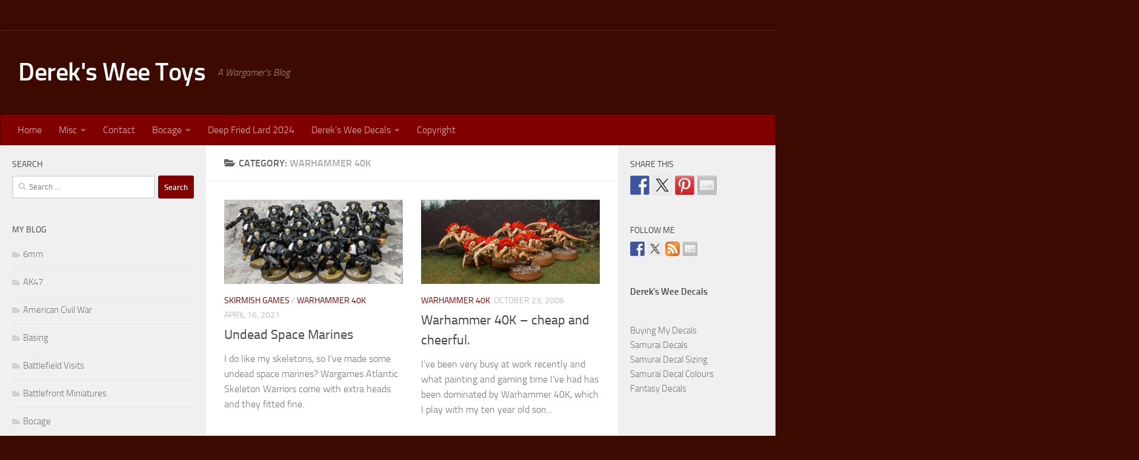

--- FILE ---
content_type: text/html; charset=UTF-8
request_url: https://dereksweetoys.com/category/warhammer-40k/
body_size: 87571
content:
<!DOCTYPE html>
<html class="no-js" lang="en-US">
<head>
  <meta charset="UTF-8">
  <meta name="viewport" content="width=device-width, initial-scale=1.0">
  <link rel="profile" href="https://gmpg.org/xfn/11" />
  <link rel="pingback" href="https://dereksweetoys.com/xmlrpc.php">

  <title>Warhammer 40K &#8211; Derek&#039;s Wee Toys</title>
<meta name='robots' content='max-image-preview:large' />
<script>document.documentElement.className = document.documentElement.className.replace("no-js","js");</script>
<link rel='dns-prefetch' href='//ws.sharethis.com' />
<link rel="alternate" type="application/rss+xml" title="Derek&#039;s Wee Toys &raquo; Feed" href="https://dereksweetoys.com/feed/" />
<link rel="alternate" type="application/rss+xml" title="Derek&#039;s Wee Toys &raquo; Comments Feed" href="https://dereksweetoys.com/comments/feed/" />
<link rel="alternate" type="application/rss+xml" title="Derek&#039;s Wee Toys &raquo; Warhammer 40K Category Feed" href="https://dereksweetoys.com/category/warhammer-40k/feed/" />
		<!-- This site uses the Google Analytics by ExactMetrics plugin v8.11.1 - Using Analytics tracking - https://www.exactmetrics.com/ -->
							<script src="//www.googletagmanager.com/gtag/js?id=G-7ZJ6DR6HXP"  data-cfasync="false" data-wpfc-render="false" async></script>
			<script data-cfasync="false" data-wpfc-render="false">
				var em_version = '8.11.1';
				var em_track_user = true;
				var em_no_track_reason = '';
								var ExactMetricsDefaultLocations = {"page_location":"https:\/\/dereksweetoys.com\/category\/warhammer-40k\/"};
								if ( typeof ExactMetricsPrivacyGuardFilter === 'function' ) {
					var ExactMetricsLocations = (typeof ExactMetricsExcludeQuery === 'object') ? ExactMetricsPrivacyGuardFilter( ExactMetricsExcludeQuery ) : ExactMetricsPrivacyGuardFilter( ExactMetricsDefaultLocations );
				} else {
					var ExactMetricsLocations = (typeof ExactMetricsExcludeQuery === 'object') ? ExactMetricsExcludeQuery : ExactMetricsDefaultLocations;
				}

								var disableStrs = [
										'ga-disable-G-7ZJ6DR6HXP',
									];

				/* Function to detect opted out users */
				function __gtagTrackerIsOptedOut() {
					for (var index = 0; index < disableStrs.length; index++) {
						if (document.cookie.indexOf(disableStrs[index] + '=true') > -1) {
							return true;
						}
					}

					return false;
				}

				/* Disable tracking if the opt-out cookie exists. */
				if (__gtagTrackerIsOptedOut()) {
					for (var index = 0; index < disableStrs.length; index++) {
						window[disableStrs[index]] = true;
					}
				}

				/* Opt-out function */
				function __gtagTrackerOptout() {
					for (var index = 0; index < disableStrs.length; index++) {
						document.cookie = disableStrs[index] + '=true; expires=Thu, 31 Dec 2099 23:59:59 UTC; path=/';
						window[disableStrs[index]] = true;
					}
				}

				if ('undefined' === typeof gaOptout) {
					function gaOptout() {
						__gtagTrackerOptout();
					}
				}
								window.dataLayer = window.dataLayer || [];

				window.ExactMetricsDualTracker = {
					helpers: {},
					trackers: {},
				};
				if (em_track_user) {
					function __gtagDataLayer() {
						dataLayer.push(arguments);
					}

					function __gtagTracker(type, name, parameters) {
						if (!parameters) {
							parameters = {};
						}

						if (parameters.send_to) {
							__gtagDataLayer.apply(null, arguments);
							return;
						}

						if (type === 'event') {
														parameters.send_to = exactmetrics_frontend.v4_id;
							var hookName = name;
							if (typeof parameters['event_category'] !== 'undefined') {
								hookName = parameters['event_category'] + ':' + name;
							}

							if (typeof ExactMetricsDualTracker.trackers[hookName] !== 'undefined') {
								ExactMetricsDualTracker.trackers[hookName](parameters);
							} else {
								__gtagDataLayer('event', name, parameters);
							}
							
						} else {
							__gtagDataLayer.apply(null, arguments);
						}
					}

					__gtagTracker('js', new Date());
					__gtagTracker('set', {
						'developer_id.dNDMyYj': true,
											});
					if ( ExactMetricsLocations.page_location ) {
						__gtagTracker('set', ExactMetricsLocations);
					}
										__gtagTracker('config', 'G-7ZJ6DR6HXP', {"forceSSL":"true"} );
										window.gtag = __gtagTracker;										(function () {
						/* https://developers.google.com/analytics/devguides/collection/analyticsjs/ */
						/* ga and __gaTracker compatibility shim. */
						var noopfn = function () {
							return null;
						};
						var newtracker = function () {
							return new Tracker();
						};
						var Tracker = function () {
							return null;
						};
						var p = Tracker.prototype;
						p.get = noopfn;
						p.set = noopfn;
						p.send = function () {
							var args = Array.prototype.slice.call(arguments);
							args.unshift('send');
							__gaTracker.apply(null, args);
						};
						var __gaTracker = function () {
							var len = arguments.length;
							if (len === 0) {
								return;
							}
							var f = arguments[len - 1];
							if (typeof f !== 'object' || f === null || typeof f.hitCallback !== 'function') {
								if ('send' === arguments[0]) {
									var hitConverted, hitObject = false, action;
									if ('event' === arguments[1]) {
										if ('undefined' !== typeof arguments[3]) {
											hitObject = {
												'eventAction': arguments[3],
												'eventCategory': arguments[2],
												'eventLabel': arguments[4],
												'value': arguments[5] ? arguments[5] : 1,
											}
										}
									}
									if ('pageview' === arguments[1]) {
										if ('undefined' !== typeof arguments[2]) {
											hitObject = {
												'eventAction': 'page_view',
												'page_path': arguments[2],
											}
										}
									}
									if (typeof arguments[2] === 'object') {
										hitObject = arguments[2];
									}
									if (typeof arguments[5] === 'object') {
										Object.assign(hitObject, arguments[5]);
									}
									if ('undefined' !== typeof arguments[1].hitType) {
										hitObject = arguments[1];
										if ('pageview' === hitObject.hitType) {
											hitObject.eventAction = 'page_view';
										}
									}
									if (hitObject) {
										action = 'timing' === arguments[1].hitType ? 'timing_complete' : hitObject.eventAction;
										hitConverted = mapArgs(hitObject);
										__gtagTracker('event', action, hitConverted);
									}
								}
								return;
							}

							function mapArgs(args) {
								var arg, hit = {};
								var gaMap = {
									'eventCategory': 'event_category',
									'eventAction': 'event_action',
									'eventLabel': 'event_label',
									'eventValue': 'event_value',
									'nonInteraction': 'non_interaction',
									'timingCategory': 'event_category',
									'timingVar': 'name',
									'timingValue': 'value',
									'timingLabel': 'event_label',
									'page': 'page_path',
									'location': 'page_location',
									'title': 'page_title',
									'referrer' : 'page_referrer',
								};
								for (arg in args) {
																		if (!(!args.hasOwnProperty(arg) || !gaMap.hasOwnProperty(arg))) {
										hit[gaMap[arg]] = args[arg];
									} else {
										hit[arg] = args[arg];
									}
								}
								return hit;
							}

							try {
								f.hitCallback();
							} catch (ex) {
							}
						};
						__gaTracker.create = newtracker;
						__gaTracker.getByName = newtracker;
						__gaTracker.getAll = function () {
							return [];
						};
						__gaTracker.remove = noopfn;
						__gaTracker.loaded = true;
						window['__gaTracker'] = __gaTracker;
					})();
									} else {
										console.log("");
					(function () {
						function __gtagTracker() {
							return null;
						}

						window['__gtagTracker'] = __gtagTracker;
						window['gtag'] = __gtagTracker;
					})();
									}
			</script>
							<!-- / Google Analytics by ExactMetrics -->
		<style id='wp-img-auto-sizes-contain-inline-css'>
img:is([sizes=auto i],[sizes^="auto," i]){contain-intrinsic-size:3000px 1500px}
/*# sourceURL=wp-img-auto-sizes-contain-inline-css */
</style>
<style id='wp-emoji-styles-inline-css'>

	img.wp-smiley, img.emoji {
		display: inline !important;
		border: none !important;
		box-shadow: none !important;
		height: 1em !important;
		width: 1em !important;
		margin: 0 0.07em !important;
		vertical-align: -0.1em !important;
		background: none !important;
		padding: 0 !important;
	}
/*# sourceURL=wp-emoji-styles-inline-css */
</style>
<style id='wp-block-library-inline-css'>
:root{--wp-block-synced-color:#7a00df;--wp-block-synced-color--rgb:122,0,223;--wp-bound-block-color:var(--wp-block-synced-color);--wp-editor-canvas-background:#ddd;--wp-admin-theme-color:#007cba;--wp-admin-theme-color--rgb:0,124,186;--wp-admin-theme-color-darker-10:#006ba1;--wp-admin-theme-color-darker-10--rgb:0,107,160.5;--wp-admin-theme-color-darker-20:#005a87;--wp-admin-theme-color-darker-20--rgb:0,90,135;--wp-admin-border-width-focus:2px}@media (min-resolution:192dpi){:root{--wp-admin-border-width-focus:1.5px}}.wp-element-button{cursor:pointer}:root .has-very-light-gray-background-color{background-color:#eee}:root .has-very-dark-gray-background-color{background-color:#313131}:root .has-very-light-gray-color{color:#eee}:root .has-very-dark-gray-color{color:#313131}:root .has-vivid-green-cyan-to-vivid-cyan-blue-gradient-background{background:linear-gradient(135deg,#00d084,#0693e3)}:root .has-purple-crush-gradient-background{background:linear-gradient(135deg,#34e2e4,#4721fb 50%,#ab1dfe)}:root .has-hazy-dawn-gradient-background{background:linear-gradient(135deg,#faaca8,#dad0ec)}:root .has-subdued-olive-gradient-background{background:linear-gradient(135deg,#fafae1,#67a671)}:root .has-atomic-cream-gradient-background{background:linear-gradient(135deg,#fdd79a,#004a59)}:root .has-nightshade-gradient-background{background:linear-gradient(135deg,#330968,#31cdcf)}:root .has-midnight-gradient-background{background:linear-gradient(135deg,#020381,#2874fc)}:root{--wp--preset--font-size--normal:16px;--wp--preset--font-size--huge:42px}.has-regular-font-size{font-size:1em}.has-larger-font-size{font-size:2.625em}.has-normal-font-size{font-size:var(--wp--preset--font-size--normal)}.has-huge-font-size{font-size:var(--wp--preset--font-size--huge)}.has-text-align-center{text-align:center}.has-text-align-left{text-align:left}.has-text-align-right{text-align:right}.has-fit-text{white-space:nowrap!important}#end-resizable-editor-section{display:none}.aligncenter{clear:both}.items-justified-left{justify-content:flex-start}.items-justified-center{justify-content:center}.items-justified-right{justify-content:flex-end}.items-justified-space-between{justify-content:space-between}.screen-reader-text{border:0;clip-path:inset(50%);height:1px;margin:-1px;overflow:hidden;padding:0;position:absolute;width:1px;word-wrap:normal!important}.screen-reader-text:focus{background-color:#ddd;clip-path:none;color:#444;display:block;font-size:1em;height:auto;left:5px;line-height:normal;padding:15px 23px 14px;text-decoration:none;top:5px;width:auto;z-index:100000}html :where(.has-border-color){border-style:solid}html :where([style*=border-top-color]){border-top-style:solid}html :where([style*=border-right-color]){border-right-style:solid}html :where([style*=border-bottom-color]){border-bottom-style:solid}html :where([style*=border-left-color]){border-left-style:solid}html :where([style*=border-width]){border-style:solid}html :where([style*=border-top-width]){border-top-style:solid}html :where([style*=border-right-width]){border-right-style:solid}html :where([style*=border-bottom-width]){border-bottom-style:solid}html :where([style*=border-left-width]){border-left-style:solid}html :where(img[class*=wp-image-]){height:auto;max-width:100%}:where(figure){margin:0 0 1em}html :where(.is-position-sticky){--wp-admin--admin-bar--position-offset:var(--wp-admin--admin-bar--height,0px)}@media screen and (max-width:600px){html :where(.is-position-sticky){--wp-admin--admin-bar--position-offset:0px}}

/*# sourceURL=wp-block-library-inline-css */
</style><style id='wp-block-heading-inline-css'>
h1:where(.wp-block-heading).has-background,h2:where(.wp-block-heading).has-background,h3:where(.wp-block-heading).has-background,h4:where(.wp-block-heading).has-background,h5:where(.wp-block-heading).has-background,h6:where(.wp-block-heading).has-background{padding:1.25em 2.375em}h1.has-text-align-left[style*=writing-mode]:where([style*=vertical-lr]),h1.has-text-align-right[style*=writing-mode]:where([style*=vertical-rl]),h2.has-text-align-left[style*=writing-mode]:where([style*=vertical-lr]),h2.has-text-align-right[style*=writing-mode]:where([style*=vertical-rl]),h3.has-text-align-left[style*=writing-mode]:where([style*=vertical-lr]),h3.has-text-align-right[style*=writing-mode]:where([style*=vertical-rl]),h4.has-text-align-left[style*=writing-mode]:where([style*=vertical-lr]),h4.has-text-align-right[style*=writing-mode]:where([style*=vertical-rl]),h5.has-text-align-left[style*=writing-mode]:where([style*=vertical-lr]),h5.has-text-align-right[style*=writing-mode]:where([style*=vertical-rl]),h6.has-text-align-left[style*=writing-mode]:where([style*=vertical-lr]),h6.has-text-align-right[style*=writing-mode]:where([style*=vertical-rl]){rotate:180deg}
/*# sourceURL=https://dereksweetoys.com/wp-includes/blocks/heading/style.min.css */
</style>
<style id='wp-block-list-inline-css'>
ol,ul{box-sizing:border-box}:root :where(.wp-block-list.has-background){padding:1.25em 2.375em}
/*# sourceURL=https://dereksweetoys.com/wp-includes/blocks/list/style.min.css */
</style>
<style id='wp-block-paragraph-inline-css'>
.is-small-text{font-size:.875em}.is-regular-text{font-size:1em}.is-large-text{font-size:2.25em}.is-larger-text{font-size:3em}.has-drop-cap:not(:focus):first-letter{float:left;font-size:8.4em;font-style:normal;font-weight:100;line-height:.68;margin:.05em .1em 0 0;text-transform:uppercase}body.rtl .has-drop-cap:not(:focus):first-letter{float:none;margin-left:.1em}p.has-drop-cap.has-background{overflow:hidden}:root :where(p.has-background){padding:1.25em 2.375em}:where(p.has-text-color:not(.has-link-color)) a{color:inherit}p.has-text-align-left[style*="writing-mode:vertical-lr"],p.has-text-align-right[style*="writing-mode:vertical-rl"]{rotate:180deg}
/*# sourceURL=https://dereksweetoys.com/wp-includes/blocks/paragraph/style.min.css */
</style>
<style id='global-styles-inline-css'>
:root{--wp--preset--aspect-ratio--square: 1;--wp--preset--aspect-ratio--4-3: 4/3;--wp--preset--aspect-ratio--3-4: 3/4;--wp--preset--aspect-ratio--3-2: 3/2;--wp--preset--aspect-ratio--2-3: 2/3;--wp--preset--aspect-ratio--16-9: 16/9;--wp--preset--aspect-ratio--9-16: 9/16;--wp--preset--color--black: #000000;--wp--preset--color--cyan-bluish-gray: #abb8c3;--wp--preset--color--white: #ffffff;--wp--preset--color--pale-pink: #f78da7;--wp--preset--color--vivid-red: #cf2e2e;--wp--preset--color--luminous-vivid-orange: #ff6900;--wp--preset--color--luminous-vivid-amber: #fcb900;--wp--preset--color--light-green-cyan: #7bdcb5;--wp--preset--color--vivid-green-cyan: #00d084;--wp--preset--color--pale-cyan-blue: #8ed1fc;--wp--preset--color--vivid-cyan-blue: #0693e3;--wp--preset--color--vivid-purple: #9b51e0;--wp--preset--gradient--vivid-cyan-blue-to-vivid-purple: linear-gradient(135deg,rgb(6,147,227) 0%,rgb(155,81,224) 100%);--wp--preset--gradient--light-green-cyan-to-vivid-green-cyan: linear-gradient(135deg,rgb(122,220,180) 0%,rgb(0,208,130) 100%);--wp--preset--gradient--luminous-vivid-amber-to-luminous-vivid-orange: linear-gradient(135deg,rgb(252,185,0) 0%,rgb(255,105,0) 100%);--wp--preset--gradient--luminous-vivid-orange-to-vivid-red: linear-gradient(135deg,rgb(255,105,0) 0%,rgb(207,46,46) 100%);--wp--preset--gradient--very-light-gray-to-cyan-bluish-gray: linear-gradient(135deg,rgb(238,238,238) 0%,rgb(169,184,195) 100%);--wp--preset--gradient--cool-to-warm-spectrum: linear-gradient(135deg,rgb(74,234,220) 0%,rgb(151,120,209) 20%,rgb(207,42,186) 40%,rgb(238,44,130) 60%,rgb(251,105,98) 80%,rgb(254,248,76) 100%);--wp--preset--gradient--blush-light-purple: linear-gradient(135deg,rgb(255,206,236) 0%,rgb(152,150,240) 100%);--wp--preset--gradient--blush-bordeaux: linear-gradient(135deg,rgb(254,205,165) 0%,rgb(254,45,45) 50%,rgb(107,0,62) 100%);--wp--preset--gradient--luminous-dusk: linear-gradient(135deg,rgb(255,203,112) 0%,rgb(199,81,192) 50%,rgb(65,88,208) 100%);--wp--preset--gradient--pale-ocean: linear-gradient(135deg,rgb(255,245,203) 0%,rgb(182,227,212) 50%,rgb(51,167,181) 100%);--wp--preset--gradient--electric-grass: linear-gradient(135deg,rgb(202,248,128) 0%,rgb(113,206,126) 100%);--wp--preset--gradient--midnight: linear-gradient(135deg,rgb(2,3,129) 0%,rgb(40,116,252) 100%);--wp--preset--font-size--small: 13px;--wp--preset--font-size--medium: 20px;--wp--preset--font-size--large: 36px;--wp--preset--font-size--x-large: 42px;--wp--preset--spacing--20: 0.44rem;--wp--preset--spacing--30: 0.67rem;--wp--preset--spacing--40: 1rem;--wp--preset--spacing--50: 1.5rem;--wp--preset--spacing--60: 2.25rem;--wp--preset--spacing--70: 3.38rem;--wp--preset--spacing--80: 5.06rem;--wp--preset--shadow--natural: 6px 6px 9px rgba(0, 0, 0, 0.2);--wp--preset--shadow--deep: 12px 12px 50px rgba(0, 0, 0, 0.4);--wp--preset--shadow--sharp: 6px 6px 0px rgba(0, 0, 0, 0.2);--wp--preset--shadow--outlined: 6px 6px 0px -3px rgb(255, 255, 255), 6px 6px rgb(0, 0, 0);--wp--preset--shadow--crisp: 6px 6px 0px rgb(0, 0, 0);}:where(.is-layout-flex){gap: 0.5em;}:where(.is-layout-grid){gap: 0.5em;}body .is-layout-flex{display: flex;}.is-layout-flex{flex-wrap: wrap;align-items: center;}.is-layout-flex > :is(*, div){margin: 0;}body .is-layout-grid{display: grid;}.is-layout-grid > :is(*, div){margin: 0;}:where(.wp-block-columns.is-layout-flex){gap: 2em;}:where(.wp-block-columns.is-layout-grid){gap: 2em;}:where(.wp-block-post-template.is-layout-flex){gap: 1.25em;}:where(.wp-block-post-template.is-layout-grid){gap: 1.25em;}.has-black-color{color: var(--wp--preset--color--black) !important;}.has-cyan-bluish-gray-color{color: var(--wp--preset--color--cyan-bluish-gray) !important;}.has-white-color{color: var(--wp--preset--color--white) !important;}.has-pale-pink-color{color: var(--wp--preset--color--pale-pink) !important;}.has-vivid-red-color{color: var(--wp--preset--color--vivid-red) !important;}.has-luminous-vivid-orange-color{color: var(--wp--preset--color--luminous-vivid-orange) !important;}.has-luminous-vivid-amber-color{color: var(--wp--preset--color--luminous-vivid-amber) !important;}.has-light-green-cyan-color{color: var(--wp--preset--color--light-green-cyan) !important;}.has-vivid-green-cyan-color{color: var(--wp--preset--color--vivid-green-cyan) !important;}.has-pale-cyan-blue-color{color: var(--wp--preset--color--pale-cyan-blue) !important;}.has-vivid-cyan-blue-color{color: var(--wp--preset--color--vivid-cyan-blue) !important;}.has-vivid-purple-color{color: var(--wp--preset--color--vivid-purple) !important;}.has-black-background-color{background-color: var(--wp--preset--color--black) !important;}.has-cyan-bluish-gray-background-color{background-color: var(--wp--preset--color--cyan-bluish-gray) !important;}.has-white-background-color{background-color: var(--wp--preset--color--white) !important;}.has-pale-pink-background-color{background-color: var(--wp--preset--color--pale-pink) !important;}.has-vivid-red-background-color{background-color: var(--wp--preset--color--vivid-red) !important;}.has-luminous-vivid-orange-background-color{background-color: var(--wp--preset--color--luminous-vivid-orange) !important;}.has-luminous-vivid-amber-background-color{background-color: var(--wp--preset--color--luminous-vivid-amber) !important;}.has-light-green-cyan-background-color{background-color: var(--wp--preset--color--light-green-cyan) !important;}.has-vivid-green-cyan-background-color{background-color: var(--wp--preset--color--vivid-green-cyan) !important;}.has-pale-cyan-blue-background-color{background-color: var(--wp--preset--color--pale-cyan-blue) !important;}.has-vivid-cyan-blue-background-color{background-color: var(--wp--preset--color--vivid-cyan-blue) !important;}.has-vivid-purple-background-color{background-color: var(--wp--preset--color--vivid-purple) !important;}.has-black-border-color{border-color: var(--wp--preset--color--black) !important;}.has-cyan-bluish-gray-border-color{border-color: var(--wp--preset--color--cyan-bluish-gray) !important;}.has-white-border-color{border-color: var(--wp--preset--color--white) !important;}.has-pale-pink-border-color{border-color: var(--wp--preset--color--pale-pink) !important;}.has-vivid-red-border-color{border-color: var(--wp--preset--color--vivid-red) !important;}.has-luminous-vivid-orange-border-color{border-color: var(--wp--preset--color--luminous-vivid-orange) !important;}.has-luminous-vivid-amber-border-color{border-color: var(--wp--preset--color--luminous-vivid-amber) !important;}.has-light-green-cyan-border-color{border-color: var(--wp--preset--color--light-green-cyan) !important;}.has-vivid-green-cyan-border-color{border-color: var(--wp--preset--color--vivid-green-cyan) !important;}.has-pale-cyan-blue-border-color{border-color: var(--wp--preset--color--pale-cyan-blue) !important;}.has-vivid-cyan-blue-border-color{border-color: var(--wp--preset--color--vivid-cyan-blue) !important;}.has-vivid-purple-border-color{border-color: var(--wp--preset--color--vivid-purple) !important;}.has-vivid-cyan-blue-to-vivid-purple-gradient-background{background: var(--wp--preset--gradient--vivid-cyan-blue-to-vivid-purple) !important;}.has-light-green-cyan-to-vivid-green-cyan-gradient-background{background: var(--wp--preset--gradient--light-green-cyan-to-vivid-green-cyan) !important;}.has-luminous-vivid-amber-to-luminous-vivid-orange-gradient-background{background: var(--wp--preset--gradient--luminous-vivid-amber-to-luminous-vivid-orange) !important;}.has-luminous-vivid-orange-to-vivid-red-gradient-background{background: var(--wp--preset--gradient--luminous-vivid-orange-to-vivid-red) !important;}.has-very-light-gray-to-cyan-bluish-gray-gradient-background{background: var(--wp--preset--gradient--very-light-gray-to-cyan-bluish-gray) !important;}.has-cool-to-warm-spectrum-gradient-background{background: var(--wp--preset--gradient--cool-to-warm-spectrum) !important;}.has-blush-light-purple-gradient-background{background: var(--wp--preset--gradient--blush-light-purple) !important;}.has-blush-bordeaux-gradient-background{background: var(--wp--preset--gradient--blush-bordeaux) !important;}.has-luminous-dusk-gradient-background{background: var(--wp--preset--gradient--luminous-dusk) !important;}.has-pale-ocean-gradient-background{background: var(--wp--preset--gradient--pale-ocean) !important;}.has-electric-grass-gradient-background{background: var(--wp--preset--gradient--electric-grass) !important;}.has-midnight-gradient-background{background: var(--wp--preset--gradient--midnight) !important;}.has-small-font-size{font-size: var(--wp--preset--font-size--small) !important;}.has-medium-font-size{font-size: var(--wp--preset--font-size--medium) !important;}.has-large-font-size{font-size: var(--wp--preset--font-size--large) !important;}.has-x-large-font-size{font-size: var(--wp--preset--font-size--x-large) !important;}
/*# sourceURL=global-styles-inline-css */
</style>

<style id='classic-theme-styles-inline-css'>
/*! This file is auto-generated */
.wp-block-button__link{color:#fff;background-color:#32373c;border-radius:9999px;box-shadow:none;text-decoration:none;padding:calc(.667em + 2px) calc(1.333em + 2px);font-size:1.125em}.wp-block-file__button{background:#32373c;color:#fff;text-decoration:none}
/*# sourceURL=/wp-includes/css/classic-themes.min.css */
</style>
<link rel='stylesheet' id='hueman-main-style-css' href='https://dereksweetoys.com/wp-content/themes/hueman/assets/front/css/main.min.css?ver=3.7.27' media='all' />
<style id='hueman-main-style-inline-css'>
body { font-size:1.00rem; }@media only screen and (min-width: 720px) {
        .nav > li { font-size:1.00rem; }
      }.sidebar .widget { padding-left: 20px; padding-right: 20px; padding-top: 20px; }::selection { background-color: #800000; }
::-moz-selection { background-color: #800000; }a,a>span.hu-external::after,.themeform label .required,#flexslider-featured .flex-direction-nav .flex-next:hover,#flexslider-featured .flex-direction-nav .flex-prev:hover,.post-hover:hover .post-title a,.post-title a:hover,.sidebar.s1 .post-nav li a:hover i,.content .post-nav li a:hover i,.post-related a:hover,.sidebar.s1 .widget_rss ul li a,#footer .widget_rss ul li a,.sidebar.s1 .widget_calendar a,#footer .widget_calendar a,.sidebar.s1 .alx-tab .tab-item-category a,.sidebar.s1 .alx-posts .post-item-category a,.sidebar.s1 .alx-tab li:hover .tab-item-title a,.sidebar.s1 .alx-tab li:hover .tab-item-comment a,.sidebar.s1 .alx-posts li:hover .post-item-title a,#footer .alx-tab .tab-item-category a,#footer .alx-posts .post-item-category a,#footer .alx-tab li:hover .tab-item-title a,#footer .alx-tab li:hover .tab-item-comment a,#footer .alx-posts li:hover .post-item-title a,.comment-tabs li.active a,.comment-awaiting-moderation,.child-menu a:hover,.child-menu .current_page_item > a,.wp-pagenavi a{ color: #800000; }input[type="submit"],.themeform button[type="submit"],.sidebar.s1 .sidebar-top,.sidebar.s1 .sidebar-toggle,#flexslider-featured .flex-control-nav li a.flex-active,.post-tags a:hover,.sidebar.s1 .widget_calendar caption,#footer .widget_calendar caption,.author-bio .bio-avatar:after,.commentlist li.bypostauthor > .comment-body:after,.commentlist li.comment-author-admin > .comment-body:after{ background-color: #800000; }.post-format .format-container { border-color: #800000; }.sidebar.s1 .alx-tabs-nav li.active a,#footer .alx-tabs-nav li.active a,.comment-tabs li.active a,.wp-pagenavi a:hover,.wp-pagenavi a:active,.wp-pagenavi span.current{ border-bottom-color: #800000!important; }.sidebar.s2 .post-nav li a:hover i,
.sidebar.s2 .widget_rss ul li a,
.sidebar.s2 .widget_calendar a,
.sidebar.s2 .alx-tab .tab-item-category a,
.sidebar.s2 .alx-posts .post-item-category a,
.sidebar.s2 .alx-tab li:hover .tab-item-title a,
.sidebar.s2 .alx-tab li:hover .tab-item-comment a,
.sidebar.s2 .alx-posts li:hover .post-item-title a { color: #800000; }
.sidebar.s2 .sidebar-top,.sidebar.s2 .sidebar-toggle,.post-comments,.jp-play-bar,.jp-volume-bar-value,.sidebar.s2 .widget_calendar caption{ background-color: #800000; }.sidebar.s2 .alx-tabs-nav li.active a { border-bottom-color: #800000; }
.post-comments::before { border-right-color: #800000; }
      .search-expand,
              #nav-topbar.nav-container { background-color: #3d0a00}@media only screen and (min-width: 720px) {
                #nav-topbar .nav ul { background-color: #3d0a00; }
              }.is-scrolled #header .nav-container.desktop-sticky,
              .is-scrolled #header .search-expand { background-color: #3d0a00; background-color: rgba(61,10,0,0.90) }.is-scrolled .topbar-transparent #nav-topbar.desktop-sticky .nav ul { background-color: #3d0a00; background-color: rgba(61,10,0,0.95) }#header { background-color: #3d0a00; }
@media only screen and (min-width: 720px) {
  #nav-header .nav ul { background-color: #3d0a00; }
}
        #header #nav-mobile { background-color: #33363b; }.is-scrolled #header #nav-mobile { background-color: #33363b; background-color: rgba(51,54,59,0.90) }#nav-header.nav-container, #main-header-search .search-expand { background-color: #800000; }
@media only screen and (min-width: 720px) {
  #nav-header .nav ul { background-color: #800000; }
}
        .site-title a img { max-height: 40px; }body { background-color: #3d0a00; }
/*# sourceURL=hueman-main-style-inline-css */
</style>
<link rel='stylesheet' id='hueman-font-awesome-css' href='https://dereksweetoys.com/wp-content/themes/hueman/assets/front/css/font-awesome.min.css?ver=3.7.27' media='all' />
<script src="https://dereksweetoys.com/wp-content/plugins/google-analytics-dashboard-for-wp/assets/js/frontend-gtag.min.js?ver=8.11.1" id="exactmetrics-frontend-script-js" async data-wp-strategy="async"></script>
<script data-cfasync="false" data-wpfc-render="false" id='exactmetrics-frontend-script-js-extra'>var exactmetrics_frontend = {"js_events_tracking":"true","download_extensions":"zip,mp3,mpeg,pdf,docx,pptx,xlsx,rar","inbound_paths":"[{\"path\":\"\\\/go\\\/\",\"label\":\"affiliate\"},{\"path\":\"\\\/recommend\\\/\",\"label\":\"affiliate\"}]","home_url":"https:\/\/dereksweetoys.com","hash_tracking":"false","v4_id":"G-7ZJ6DR6HXP"};</script>
<script src="https://dereksweetoys.com/wp-includes/js/jquery/jquery.min.js?ver=3.7.1" id="jquery-core-js"></script>
<script src="https://dereksweetoys.com/wp-includes/js/jquery/jquery-migrate.min.js?ver=3.4.1" id="jquery-migrate-js"></script>
<script id='st_insights_js' src="https://ws.sharethis.com/button/st_insights.js?publisher=eba0f3ba-f9ab-408c-bc68-c28af5afe749&amp;product=feather&amp;ver=1762879492" id="feather-sharethis-js"></script>
<link rel="https://api.w.org/" href="https://dereksweetoys.com/wp-json/" /><link rel="alternate" title="JSON" type="application/json" href="https://dereksweetoys.com/wp-json/wp/v2/categories/69" /><link rel="EditURI" type="application/rsd+xml" title="RSD" href="https://dereksweetoys.com/xmlrpc.php?rsd" />

		<!-- Start of StatCounter Code -->
		<script>
			<!--
			var sc_project=5605921;
			var sc_security="2285158f";
					</script>
        <script type="text/javascript" src="https://www.statcounter.com/counter/counter.js" async></script>
		<noscript><div class="statcounter"><a title="web analytics" href="https://statcounter.com/"><img class="statcounter" src="https://c.statcounter.com/5605921/0/2285158f/0/" alt="web analytics" /></a></div></noscript>
		<!-- End of StatCounter Code -->
		    <link rel="preload" as="font" type="font/woff2" href="https://dereksweetoys.com/wp-content/themes/hueman/assets/front/webfonts/fa-brands-400.woff2?v=5.15.2" crossorigin="anonymous"/>
    <link rel="preload" as="font" type="font/woff2" href="https://dereksweetoys.com/wp-content/themes/hueman/assets/front/webfonts/fa-regular-400.woff2?v=5.15.2" crossorigin="anonymous"/>
    <link rel="preload" as="font" type="font/woff2" href="https://dereksweetoys.com/wp-content/themes/hueman/assets/front/webfonts/fa-solid-900.woff2?v=5.15.2" crossorigin="anonymous"/>
  <link rel="preload" as="font" type="font/woff" href="https://dereksweetoys.com/wp-content/themes/hueman/assets/front/fonts/titillium-light-webfont.woff" crossorigin="anonymous"/>
<link rel="preload" as="font" type="font/woff" href="https://dereksweetoys.com/wp-content/themes/hueman/assets/front/fonts/titillium-lightitalic-webfont.woff" crossorigin="anonymous"/>
<link rel="preload" as="font" type="font/woff" href="https://dereksweetoys.com/wp-content/themes/hueman/assets/front/fonts/titillium-regular-webfont.woff" crossorigin="anonymous"/>
<link rel="preload" as="font" type="font/woff" href="https://dereksweetoys.com/wp-content/themes/hueman/assets/front/fonts/titillium-regularitalic-webfont.woff" crossorigin="anonymous"/>
<link rel="preload" as="font" type="font/woff" href="https://dereksweetoys.com/wp-content/themes/hueman/assets/front/fonts/titillium-semibold-webfont.woff" crossorigin="anonymous"/>
<style>
  /*  base : fonts
/* ------------------------------------ */
body { font-family: "Titillium", Arial, sans-serif; }
@font-face {
  font-family: 'Titillium';
  src: url('https://dereksweetoys.com/wp-content/themes/hueman/assets/front/fonts/titillium-light-webfont.eot');
  src: url('https://dereksweetoys.com/wp-content/themes/hueman/assets/front/fonts/titillium-light-webfont.svg#titillium-light-webfont') format('svg'),
     url('https://dereksweetoys.com/wp-content/themes/hueman/assets/front/fonts/titillium-light-webfont.eot?#iefix') format('embedded-opentype'),
     url('https://dereksweetoys.com/wp-content/themes/hueman/assets/front/fonts/titillium-light-webfont.woff') format('woff'),
     url('https://dereksweetoys.com/wp-content/themes/hueman/assets/front/fonts/titillium-light-webfont.ttf') format('truetype');
  font-weight: 300;
  font-style: normal;
}
@font-face {
  font-family: 'Titillium';
  src: url('https://dereksweetoys.com/wp-content/themes/hueman/assets/front/fonts/titillium-lightitalic-webfont.eot');
  src: url('https://dereksweetoys.com/wp-content/themes/hueman/assets/front/fonts/titillium-lightitalic-webfont.svg#titillium-lightitalic-webfont') format('svg'),
     url('https://dereksweetoys.com/wp-content/themes/hueman/assets/front/fonts/titillium-lightitalic-webfont.eot?#iefix') format('embedded-opentype'),
     url('https://dereksweetoys.com/wp-content/themes/hueman/assets/front/fonts/titillium-lightitalic-webfont.woff') format('woff'),
     url('https://dereksweetoys.com/wp-content/themes/hueman/assets/front/fonts/titillium-lightitalic-webfont.ttf') format('truetype');
  font-weight: 300;
  font-style: italic;
}
@font-face {
  font-family: 'Titillium';
  src: url('https://dereksweetoys.com/wp-content/themes/hueman/assets/front/fonts/titillium-regular-webfont.eot');
  src: url('https://dereksweetoys.com/wp-content/themes/hueman/assets/front/fonts/titillium-regular-webfont.svg#titillium-regular-webfont') format('svg'),
     url('https://dereksweetoys.com/wp-content/themes/hueman/assets/front/fonts/titillium-regular-webfont.eot?#iefix') format('embedded-opentype'),
     url('https://dereksweetoys.com/wp-content/themes/hueman/assets/front/fonts/titillium-regular-webfont.woff') format('woff'),
     url('https://dereksweetoys.com/wp-content/themes/hueman/assets/front/fonts/titillium-regular-webfont.ttf') format('truetype');
  font-weight: 400;
  font-style: normal;
}
@font-face {
  font-family: 'Titillium';
  src: url('https://dereksweetoys.com/wp-content/themes/hueman/assets/front/fonts/titillium-regularitalic-webfont.eot');
  src: url('https://dereksweetoys.com/wp-content/themes/hueman/assets/front/fonts/titillium-regularitalic-webfont.svg#titillium-regular-webfont') format('svg'),
     url('https://dereksweetoys.com/wp-content/themes/hueman/assets/front/fonts/titillium-regularitalic-webfont.eot?#iefix') format('embedded-opentype'),
     url('https://dereksweetoys.com/wp-content/themes/hueman/assets/front/fonts/titillium-regularitalic-webfont.woff') format('woff'),
     url('https://dereksweetoys.com/wp-content/themes/hueman/assets/front/fonts/titillium-regularitalic-webfont.ttf') format('truetype');
  font-weight: 400;
  font-style: italic;
}
@font-face {
    font-family: 'Titillium';
    src: url('https://dereksweetoys.com/wp-content/themes/hueman/assets/front/fonts/titillium-semibold-webfont.eot');
    src: url('https://dereksweetoys.com/wp-content/themes/hueman/assets/front/fonts/titillium-semibold-webfont.svg#titillium-semibold-webfont') format('svg'),
         url('https://dereksweetoys.com/wp-content/themes/hueman/assets/front/fonts/titillium-semibold-webfont.eot?#iefix') format('embedded-opentype'),
         url('https://dereksweetoys.com/wp-content/themes/hueman/assets/front/fonts/titillium-semibold-webfont.woff') format('woff'),
         url('https://dereksweetoys.com/wp-content/themes/hueman/assets/front/fonts/titillium-semibold-webfont.ttf') format('truetype');
  font-weight: 600;
  font-style: normal;
}
</style>
  <!--[if lt IE 9]>
<script src="https://dereksweetoys.com/wp-content/themes/hueman/assets/front/js/ie/html5shiv-printshiv.min.js"></script>
<script src="https://dereksweetoys.com/wp-content/themes/hueman/assets/front/js/ie/selectivizr.js"></script>
<![endif]-->

<style type="text/css"></style>
<style>
.synved-social-resolution-single {
display: inline-block;
}
.synved-social-resolution-normal {
display: inline-block;
}
.synved-social-resolution-hidef {
display: none;
}

@media only screen and (min--moz-device-pixel-ratio: 2),
only screen and (-o-min-device-pixel-ratio: 2/1),
only screen and (-webkit-min-device-pixel-ratio: 2),
only screen and (min-device-pixel-ratio: 2),
only screen and (min-resolution: 2dppx),
only screen and (min-resolution: 192dpi) {
	.synved-social-resolution-normal {
	display: none;
	}
	.synved-social-resolution-hidef {
	display: inline-block;
	}
}
</style></head>

<body class="archive category category-warhammer-40k category-69 wp-embed-responsive wp-theme-hueman col-3cm boxed topbar-enabled mobile-sidebar-hide header-desktop-sticky header-mobile-sticky hueman-3-7-27 chrome">
<div id="wrapper">
  <a class="screen-reader-text skip-link" href="#content">Skip to content</a>
  
  <header id="header" class="main-menu-mobile-on one-mobile-menu main_menu header-ads-desktop  topbar-transparent no-header-img">
        <nav class="nav-container group mobile-menu mobile-sticky " id="nav-mobile" data-menu-id="header-1">
  <div class="mobile-title-logo-in-header"><p class="site-title">                  <a class="custom-logo-link" href="https://dereksweetoys.com/" rel="home" title="Derek&#039;s Wee Toys | Home page">Derek&#039;s Wee Toys</a>                </p></div>
        
                    <!-- <div class="ham__navbar-toggler collapsed" aria-expanded="false">
          <div class="ham__navbar-span-wrapper">
            <span class="ham-toggler-menu__span"></span>
          </div>
        </div> -->
        <button class="ham__navbar-toggler-two collapsed" title="Menu" aria-expanded="false">
          <span class="ham__navbar-span-wrapper">
            <span class="line line-1"></span>
            <span class="line line-2"></span>
            <span class="line line-3"></span>
          </span>
        </button>
            
      <div class="nav-text"></div>
      <div class="nav-wrap container">
                  <ul class="nav container-inner group mobile-search">
                            <li>
                  <form role="search" method="get" class="search-form" action="https://dereksweetoys.com/">
				<label>
					<span class="screen-reader-text">Search for:</span>
					<input type="search" class="search-field" placeholder="Search &hellip;" value="" name="s" />
				</label>
				<input type="submit" class="search-submit" value="Search" />
			</form>                </li>
                      </ul>
                <ul id="menu-menu-1" class="nav container-inner group"><li id="menu-item-725" class="menu-item menu-item-type-custom menu-item-object-custom menu-item-home menu-item-725"><a href="http://dereksweetoys.com">Home</a></li>
<li id="menu-item-2543" class="menu-item menu-item-type-taxonomy menu-item-object-category menu-item-has-children menu-item-2543"><a href="https://dereksweetoys.com/category/misc/">Misc</a>
<ul class="sub-menu">
	<li id="menu-item-721" class="menu-item menu-item-type-post_type menu-item-object-page menu-item-721"><a href="https://dereksweetoys.com/charlie-dont-surf-the-soundtrack/">Charlie Don’t Surf</a></li>
	<li id="menu-item-1136" class="menu-item menu-item-type-post_type menu-item-object-page menu-item-1136"><a href="https://dereksweetoys.com/orders-of-battle/">Orders of Battle</a></li>
	<li id="menu-item-720" class="menu-item menu-item-type-post_type menu-item-object-page menu-item-720"><a href="https://dereksweetoys.com/battlefield-visits/">Battlefield Visits</a></li>
	<li id="menu-item-2634" class="menu-item menu-item-type-post_type menu-item-object-page menu-item-2634"><a href="https://dereksweetoys.com/artscow-cards-for-lardy-games/">Artscow Cards for Lardy Games</a></li>
	<li id="menu-item-4722" class="menu-item menu-item-type-custom menu-item-object-custom menu-item-4722"><a href="http://dereksweetoys.com/names-for-picts-scotti-and-the-northern-british/">Names for Dux Britanniarum &#8211; Picts, Scotti and Northern British</a></li>
</ul>
</li>
<li id="menu-item-5036" class="menu-item menu-item-type-custom menu-item-object-custom menu-item-5036"><a href="mailto:dereksweetoys@gmail.com">Contact</a></li>
<li id="menu-item-1665" class="menu-item menu-item-type-post_type menu-item-object-page menu-item-has-children menu-item-1665"><a href="https://dereksweetoys.com/bocage-2/">Bocage</a>
<ul class="sub-menu">
	<li id="menu-item-3396" class="menu-item menu-item-type-post_type menu-item-object-page menu-item-3396"><a href="https://dereksweetoys.com/bocage-2/">Bocage</a></li>
	<li id="menu-item-1667" class="menu-item menu-item-type-post_type menu-item-object-page menu-item-1667"><a href="https://dereksweetoys.com/1944-bocage-pictures/">The Bocage in 1944</a></li>
	<li id="menu-item-1668" class="menu-item menu-item-type-post_type menu-item-object-page menu-item-1668"><a href="https://dereksweetoys.com/the-bocage-today/">The Bocage Today</a></li>
	<li id="menu-item-1669" class="menu-item menu-item-type-post_type menu-item-object-page menu-item-1669"><a href="https://dereksweetoys.com/modelling-bocage/">Modelling Bocage</a></li>
	<li id="menu-item-1666" class="menu-item menu-item-type-post_type menu-item-object-page menu-item-1666"><a href="https://dereksweetoys.com/mocage/">Modelling the Bocage Badly – Mocage</a></li>
</ul>
</li>
<li id="menu-item-3669" class="menu-item menu-item-type-custom menu-item-object-custom menu-item-3669"><a href="http://dereksweetoys.com/deep-fried-lard/">Deep Fried Lard 2024</a></li>
<li id="menu-item-5778" class="menu-item menu-item-type-custom menu-item-object-custom menu-item-has-children menu-item-5778"><a href="http://dereksweetoys.com/dereks-wee-decals/">Derek&#8217;s Wee Decals</a>
<ul class="sub-menu">
	<li id="menu-item-6782" class="menu-item menu-item-type-post_type menu-item-object-page menu-item-6782"><a href="https://dereksweetoys.com/buying-my-decals/">Buying my decals</a></li>
	<li id="menu-item-5868" class="menu-item menu-item-type-post_type menu-item-object-page menu-item-5868"><a href="https://dereksweetoys.com/decal-colours/">Decal Colours</a></li>
	<li id="menu-item-5962" class="menu-item menu-item-type-post_type menu-item-object-page menu-item-has-children menu-item-5962"><a href="https://dereksweetoys.com/samuraidecalsinfo/">Samurai Decals</a>
	<ul class="sub-menu">
		<li id="menu-item-5867" class="menu-item menu-item-type-post_type menu-item-object-page menu-item-5867"><a href="https://dereksweetoys.com/samurai-decal-sizing/">Samurai Decal Sizing</a></li>
	</ul>
</li>
	<li id="menu-item-5908" class="menu-item menu-item-type-post_type menu-item-object-page menu-item-5908"><a href="https://dereksweetoys.com/fantasy-decals/">Decals for Fantasy Wargaming</a></li>
</ul>
</li>
<li id="menu-item-2421" class="menu-item menu-item-type-post_type menu-item-object-page menu-item-2421"><a href="https://dereksweetoys.com/copyright/">Copyright</a></li>
</ul>      </div>
</nav><!--/#nav-topbar-->  
        <nav class="nav-container group desktop-menu desktop-sticky " id="nav-topbar" data-menu-id="header-2">
    <div class="nav-text"></div>
  <div class="topbar-toggle-down">
    <i class="fas fa-angle-double-down" aria-hidden="true" data-toggle="down" title="Expand menu"></i>
    <i class="fas fa-angle-double-up" aria-hidden="true" data-toggle="up" title="Collapse menu"></i>
  </div>
  <div class="nav-wrap container">
      </div>
      <div id="topbar-header-search" class="container">
      <div class="container-inner">
        <button class="toggle-search"><i class="fas fa-search"></i></button>
        <div class="search-expand">
          <div class="search-expand-inner"><form role="search" method="get" class="search-form" action="https://dereksweetoys.com/">
				<label>
					<span class="screen-reader-text">Search for:</span>
					<input type="search" class="search-field" placeholder="Search &hellip;" value="" name="s" />
				</label>
				<input type="submit" class="search-submit" value="Search" />
			</form></div>
        </div>
      </div><!--/.container-inner-->
    </div><!--/.container-->
  
</nav><!--/#nav-topbar-->  
  <div class="container group">
        <div class="container-inner">

                    <div class="group hu-pad central-header-zone">
                  <div class="logo-tagline-group">
                      <p class="site-title">                  <a class="custom-logo-link" href="https://dereksweetoys.com/" rel="home" title="Derek&#039;s Wee Toys | Home page">Derek&#039;s Wee Toys</a>                </p>                                                <p class="site-description">A Wargamer&#039;s Blog</p>
                                        </div>

                                </div>
      
                <nav class="nav-container group desktop-menu " id="nav-header" data-menu-id="header-3">
    <div class="nav-text"><!-- put your mobile menu text here --></div>

  <div class="nav-wrap container">
        <ul id="menu-menu-2" class="nav container-inner group"><li class="menu-item menu-item-type-custom menu-item-object-custom menu-item-home menu-item-725"><a href="http://dereksweetoys.com">Home</a></li>
<li class="menu-item menu-item-type-taxonomy menu-item-object-category menu-item-has-children menu-item-2543"><a href="https://dereksweetoys.com/category/misc/">Misc</a>
<ul class="sub-menu">
	<li class="menu-item menu-item-type-post_type menu-item-object-page menu-item-721"><a href="https://dereksweetoys.com/charlie-dont-surf-the-soundtrack/">Charlie Don’t Surf</a></li>
	<li class="menu-item menu-item-type-post_type menu-item-object-page menu-item-1136"><a href="https://dereksweetoys.com/orders-of-battle/">Orders of Battle</a></li>
	<li class="menu-item menu-item-type-post_type menu-item-object-page menu-item-720"><a href="https://dereksweetoys.com/battlefield-visits/">Battlefield Visits</a></li>
	<li class="menu-item menu-item-type-post_type menu-item-object-page menu-item-2634"><a href="https://dereksweetoys.com/artscow-cards-for-lardy-games/">Artscow Cards for Lardy Games</a></li>
	<li class="menu-item menu-item-type-custom menu-item-object-custom menu-item-4722"><a href="http://dereksweetoys.com/names-for-picts-scotti-and-the-northern-british/">Names for Dux Britanniarum &#8211; Picts, Scotti and Northern British</a></li>
</ul>
</li>
<li class="menu-item menu-item-type-custom menu-item-object-custom menu-item-5036"><a href="mailto:dereksweetoys@gmail.com">Contact</a></li>
<li class="menu-item menu-item-type-post_type menu-item-object-page menu-item-has-children menu-item-1665"><a href="https://dereksweetoys.com/bocage-2/">Bocage</a>
<ul class="sub-menu">
	<li class="menu-item menu-item-type-post_type menu-item-object-page menu-item-3396"><a href="https://dereksweetoys.com/bocage-2/">Bocage</a></li>
	<li class="menu-item menu-item-type-post_type menu-item-object-page menu-item-1667"><a href="https://dereksweetoys.com/1944-bocage-pictures/">The Bocage in 1944</a></li>
	<li class="menu-item menu-item-type-post_type menu-item-object-page menu-item-1668"><a href="https://dereksweetoys.com/the-bocage-today/">The Bocage Today</a></li>
	<li class="menu-item menu-item-type-post_type menu-item-object-page menu-item-1669"><a href="https://dereksweetoys.com/modelling-bocage/">Modelling Bocage</a></li>
	<li class="menu-item menu-item-type-post_type menu-item-object-page menu-item-1666"><a href="https://dereksweetoys.com/mocage/">Modelling the Bocage Badly – Mocage</a></li>
</ul>
</li>
<li class="menu-item menu-item-type-custom menu-item-object-custom menu-item-3669"><a href="http://dereksweetoys.com/deep-fried-lard/">Deep Fried Lard 2024</a></li>
<li class="menu-item menu-item-type-custom menu-item-object-custom menu-item-has-children menu-item-5778"><a href="http://dereksweetoys.com/dereks-wee-decals/">Derek&#8217;s Wee Decals</a>
<ul class="sub-menu">
	<li class="menu-item menu-item-type-post_type menu-item-object-page menu-item-6782"><a href="https://dereksweetoys.com/buying-my-decals/">Buying my decals</a></li>
	<li class="menu-item menu-item-type-post_type menu-item-object-page menu-item-5868"><a href="https://dereksweetoys.com/decal-colours/">Decal Colours</a></li>
	<li class="menu-item menu-item-type-post_type menu-item-object-page menu-item-has-children menu-item-5962"><a href="https://dereksweetoys.com/samuraidecalsinfo/">Samurai Decals</a>
	<ul class="sub-menu">
		<li class="menu-item menu-item-type-post_type menu-item-object-page menu-item-5867"><a href="https://dereksweetoys.com/samurai-decal-sizing/">Samurai Decal Sizing</a></li>
	</ul>
</li>
	<li class="menu-item menu-item-type-post_type menu-item-object-page menu-item-5908"><a href="https://dereksweetoys.com/fantasy-decals/">Decals for Fantasy Wargaming</a></li>
</ul>
</li>
<li class="menu-item menu-item-type-post_type menu-item-object-page menu-item-2421"><a href="https://dereksweetoys.com/copyright/">Copyright</a></li>
</ul>  </div>
</nav><!--/#nav-header-->      
    </div><!--/.container-inner-->
      </div><!--/.container-->

</header><!--/#header-->
  
  <div class="container" id="page">
    <div class="container-inner">
            <div class="main">
        <div class="main-inner group">
          
              <main class="content" id="content">
              <div class="page-title hu-pad group">
          	    		<h1><i class="fas fa-folder-open"></i>Category: <span>Warhammer 40K </span></h1>
    	
    </div><!--/.page-title-->
          <div class="hu-pad group">
            
  <div id="grid-wrapper" class="post-list group">
    <div class="post-row">        <article id="post-6066" class="group grid-item post-6066 post type-post status-publish format-standard has-post-thumbnail hentry category-skirmish-games category-warhammer-40k">
	<div class="post-inner post-hover">
      		<div class="post-thumbnail">
  			<a href="https://dereksweetoys.com/undead-space-marines/">
            				<img width="720" height="340" src="https://dereksweetoys.com/wp-content/uploads/2021/04/Featured-720x340.jpg" class="attachment-thumb-large size-thumb-large wp-post-image" alt="" decoding="async" fetchpriority="high" srcset="https://dereksweetoys.com/wp-content/uploads/2021/04/Featured-720x340.jpg 720w, https://dereksweetoys.com/wp-content/uploads/2021/04/Featured-520x245.jpg 520w" sizes="(max-width: 720px) 100vw, 720px" />  				  				  				  			</a>
  			  		</div><!--/.post-thumbnail-->
          		<div class="post-meta group">
          			  <p class="post-category"><a href="https://dereksweetoys.com/category/skirmish-games/" rel="category tag">Skirmish Games</a> / <a href="https://dereksweetoys.com/category/warhammer-40k/" rel="category tag">Warhammer 40K</a></p>
                  			  <p class="post-date">
  <time class="published updated" datetime="2021-04-16 19:28:55">April 16, 2021</time>
</p>

          		</div><!--/.post-meta-->
    		<h2 class="post-title entry-title">
			<a href="https://dereksweetoys.com/undead-space-marines/" rel="bookmark">Undead  Space Marines</a>
		</h2><!--/.post-title-->

				<div class="entry excerpt entry-summary">
			<p>I do like my skeletons, so I&#8217;ve made some undead space marines? Wargames Atlantic Skeleton Warriors come with extra heads and they fitted fine.</p>
		</div><!--/.entry-->
		
	</div><!--/.post-inner-->
</article><!--/.post-->
            <article id="post-1878" class="group grid-item post-1878 post type-post status-publish format-standard has-post-thumbnail hentry category-warhammer-40k tag-wargames">
	<div class="post-inner post-hover">
      		<div class="post-thumbnail">
  			<a href="https://dereksweetoys.com/warhammer-40k-cheap-and-cheerful-2/">
            				<img width="720" height="340" src="https://dereksweetoys.com/wp-content/uploads/2006/10/DSCN5934_edited-1-720x340.jpg" class="attachment-thumb-large size-thumb-large wp-post-image" alt="" decoding="async" srcset="https://dereksweetoys.com/wp-content/uploads/2006/10/DSCN5934_edited-1-720x340.jpg 720w, https://dereksweetoys.com/wp-content/uploads/2006/10/DSCN5934_edited-1-300x141.jpg 300w, https://dereksweetoys.com/wp-content/uploads/2006/10/DSCN5934_edited-1.jpg 520w" sizes="(max-width: 720px) 100vw, 720px" />  				  				  				  			</a>
  			  		</div><!--/.post-thumbnail-->
          		<div class="post-meta group">
          			  <p class="post-category"><a href="https://dereksweetoys.com/category/warhammer-40k/" rel="category tag">Warhammer 40K</a></p>
                  			  <p class="post-date">
  <time class="published updated" datetime="2006-10-23 19:49:00">October 23, 2006</time>
</p>

          		</div><!--/.post-meta-->
    		<h2 class="post-title entry-title">
			<a href="https://dereksweetoys.com/warhammer-40k-cheap-and-cheerful-2/" rel="bookmark">Warhammer 40K &#8211; cheap and cheerful.</a>
		</h2><!--/.post-title-->

				<div class="entry excerpt entry-summary">
			<p>I&#8217;ve been very busy at work recently and what painting and gaming time I&#8217;ve had has been dominated by Warhammer 40K, which I play with my ten year old son&#46;&#46;&#46;</p>
		</div><!--/.entry-->
		
	</div><!--/.post-inner-->
</article><!--/.post-->
    </div><div class="post-row">        <article id="post-1892" class="group grid-item post-1892 post type-post status-publish format-standard has-post-thumbnail hentry category-warhammer-40k tag-wargames">
	<div class="post-inner post-hover">
      		<div class="post-thumbnail">
  			<a href="https://dereksweetoys.com/another-weekend-and-another-show-2/">
            				<img width="720" height="340" src="https://dereksweetoys.com/wp-content/uploads/2006/05/giants-1-720x340.jpg" class="attachment-thumb-large size-thumb-large wp-post-image" alt="" decoding="async" srcset="https://dereksweetoys.com/wp-content/uploads/2006/05/giants-1-720x340.jpg 720w, https://dereksweetoys.com/wp-content/uploads/2006/05/giants-1-300x141.jpg 300w, https://dereksweetoys.com/wp-content/uploads/2006/05/giants-1.jpg 520w" sizes="(max-width: 720px) 100vw, 720px" />  				  				  				  			</a>
  			  		</div><!--/.post-thumbnail-->
          		<div class="post-meta group">
          			  <p class="post-category"><a href="https://dereksweetoys.com/category/warhammer-40k/" rel="category tag">Warhammer 40K</a></p>
                  			  <p class="post-date">
  <time class="published updated" datetime="2006-05-22 20:23:00">May 22, 2006</time>
</p>

          		</div><!--/.post-meta-->
    		<h2 class="post-title entry-title">
			<a href="https://dereksweetoys.com/another-weekend-and-another-show-2/" rel="bookmark">Another Weekend and Another Show</a>
		</h2><!--/.post-title-->

				<div class="entry excerpt entry-summary">
			<p>I had a very good day out with my son yesterday at Conflict Scotland, a Games Workshop competion in Glasgow. Neither Duncan nor I play competition games but there were&#46;&#46;&#46;</p>
		</div><!--/.entry-->
		
	</div><!--/.post-inner-->
</article><!--/.post-->
    </div>  </div><!--/.post-list-->

<nav class="pagination group">
			<ul class="group">
			<li class="prev left"></li>
			<li class="next right"></li>
		</ul>
	</nav><!--/.pagination-->
          </div><!--/.hu-pad-->
            </main><!--/.content-->
          

	<div class="sidebar s1 collapsed" data-position="left" data-layout="col-3cm" data-sb-id="s1">

		<button class="sidebar-toggle" title="Expand Sidebar"><i class="fas sidebar-toggle-arrows"></i></button>

		<div class="sidebar-content">

			
			
			
			<div id="search-3" class="widget widget_search"><h3 class="widget-title">Search</h3><form role="search" method="get" class="search-form" action="https://dereksweetoys.com/">
				<label>
					<span class="screen-reader-text">Search for:</span>
					<input type="search" class="search-field" placeholder="Search &hellip;" value="" name="s" />
				</label>
				<input type="submit" class="search-submit" value="Search" />
			</form></div><div id="categories-7" class="widget widget_categories"><h3 class="widget-title">My Blog</h3>
			<ul>
					<li class="cat-item cat-item-45"><a href="https://dereksweetoys.com/category/6mm/">6mm</a>
</li>
	<li class="cat-item cat-item-88"><a href="https://dereksweetoys.com/category/ak47/">AK47</a>
</li>
	<li class="cat-item cat-item-57"><a href="https://dereksweetoys.com/category/american-civil-war/">American Civil War</a>
</li>
	<li class="cat-item cat-item-3"><a href="https://dereksweetoys.com/category/basing/">Basing</a>
</li>
	<li class="cat-item cat-item-18"><a href="https://dereksweetoys.com/category/battlefield-visits/">Battlefield Visits</a>
</li>
	<li class="cat-item cat-item-68"><a href="https://dereksweetoys.com/category/battlefront-miniatures/">Battlefront Miniatures</a>
</li>
	<li class="cat-item cat-item-78"><a href="https://dereksweetoys.com/category/bocage/">Bocage</a>
</li>
	<li class="cat-item cat-item-11"><a href="https://dereksweetoys.com/category/wwii/wwii-burma/">Burma</a>
</li>
	<li class="cat-item cat-item-52"><a href="https://dereksweetoys.com/category/chain-of-command/">Chain of Command</a>
</li>
	<li class="cat-item cat-item-50"><a href="https://dereksweetoys.com/category/charlie-dont-surf/">Charlie Don&#039;t Surf</a>
</li>
	<li class="cat-item cat-item-95"><a href="https://dereksweetoys.com/category/decals/">Decals</a>
</li>
	<li class="cat-item cat-item-12"><a href="https://dereksweetoys.com/category/wwii/wwii-desert-war/">Desert War</a>
</li>
	<li class="cat-item cat-item-83"><a href="https://dereksweetoys.com/category/dragon-rampant/">Dragon Rampant</a>
</li>
	<li class="cat-item cat-item-73"><a href="https://dereksweetoys.com/category/dux-britannarium/">Dux Britannarium</a>
</li>
	<li class="cat-item cat-item-91"><a href="https://dereksweetoys.com/category/fantasy/">Fantasy</a>
</li>
	<li class="cat-item cat-item-5"><a href="https://dereksweetoys.com/category/flames-of-war/">Flames of War</a>
</li>
	<li class="cat-item cat-item-38"><a href="https://dereksweetoys.com/category/wwii/france-1940/">France 1940</a>
</li>
	<li class="cat-item cat-item-39"><a href="https://dereksweetoys.com/category/editors-picks/">From the Archives</a>
</li>
	<li class="cat-item cat-item-89"><a href="https://dereksweetoys.com/category/gaslands/">Gaslands</a>
</li>
	<li class="cat-item cat-item-75"><a href="https://dereksweetoys.com/category/i-aint-been-shot-mum/">I Aint Been Shot Mum</a>
</li>
	<li class="cat-item cat-item-94"><a href="https://dereksweetoys.com/category/lard/infamy/">Infamy!</a>
</li>
	<li class="cat-item cat-item-43"><a href="https://dereksweetoys.com/category/lard/">Lard</a>
</li>
	<li class="cat-item cat-item-41"><a href="https://dereksweetoys.com/category/featured/">Latest</a>
</li>
	<li class="cat-item cat-item-6"><a href="https://dereksweetoys.com/category/misc/">Misc</a>
</li>
	<li class="cat-item cat-item-22"><a href="https://dereksweetoys.com/category/mogadishu/">Mogadishu</a>
</li>
	<li class="cat-item cat-item-93"><a href="https://dereksweetoys.com/category/mortal-gods/">Mortal Gods</a>
</li>
	<li class="cat-item cat-item-40"><a href="https://dereksweetoys.com/category/muskets-and-tomahawks/">Muskets and Tomahawks</a>
</li>
	<li class="cat-item cat-item-20"><a href="https://dereksweetoys.com/category/napoleonics/">Napoleonics</a>
</li>
	<li class="cat-item cat-item-7"><a href="https://dereksweetoys.com/category/samurai/">Samurai</a>
</li>
	<li class="cat-item cat-item-59"><a href="https://dereksweetoys.com/category/scenery/">Scenery</a>
</li>
	<li class="cat-item cat-item-82"><a href="https://dereksweetoys.com/category/sharp-practice/">Sharp Practice</a>
</li>
	<li class="cat-item cat-item-96"><a href="https://dereksweetoys.com/category/skirmish-games/">Skirmish Games</a>
</li>
	<li class="cat-item cat-item-70"><a href="https://dereksweetoys.com/category/star-wars/">Star Wars</a>
</li>
	<li class="cat-item cat-item-90"><a href="https://dereksweetoys.com/category/samurai/test-of-honour/">Test of Honour</a>
</li>
	<li class="cat-item cat-item-1"><a href="https://dereksweetoys.com/category/uncategorized/">Uncategorized</a>
</li>
	<li class="cat-item cat-item-17"><a href="https://dereksweetoys.com/category/vietnam/">Vietnam</a>
</li>
	<li class="cat-item cat-item-92"><a href="https://dereksweetoys.com/category/warcry/">Warcry</a>
</li>
	<li class="cat-item cat-item-69 current-cat"><a aria-current="page" href="https://dereksweetoys.com/category/warhammer-40k/">Warhammer 40K</a>
</li>
	<li class="cat-item cat-item-13"><a href="https://dereksweetoys.com/category/wwii/wwii-western-front/">Western Front &#039;44-&#039;45</a>
</li>
	<li class="cat-item cat-item-10"><a href="https://dereksweetoys.com/category/wings-of-war/">Wings of War</a>
</li>
	<li class="cat-item cat-item-33"><a href="https://dereksweetoys.com/category/wwii/">WWII</a>
</li>
			</ul>

			</div>
		</div><!--/.sidebar-content-->

	</div><!--/.sidebar-->

	<div class="sidebar s2 collapsed" data-position="right" data-layout="col-3cm" data-sb-id="s2">

	<button class="sidebar-toggle" title="Expand Sidebar"><i class="fas sidebar-toggle-arrows"></i></button>

	<div class="sidebar-content">

		
		
		<div id="synved_social_share-2" class="widget widget_synved_social_share"><h3 class="widget-title">Share This</h3><div><a class="synved-social-button synved-social-button-share synved-social-size-32 synved-social-resolution-normal synved-social-provider-facebook nolightbox" data-provider="facebook" target="_blank" rel="nofollow" title="Share on Facebook" href="https://www.facebook.com/sharer.php?u=https%3A%2F%2Fdereksweetoys.com&#038;t=Another%20Weekend%20and%20Another%20Show&#038;s=100&#038;p&#091;url&#093;=https%3A%2F%2Fdereksweetoys.com&#038;p&#091;images&#093;&#091;0&#093;=https%3A%2F%2Fdereksweetoys.com%2Fwp-content%2Fuploads%2F2006%2F05%2Fgiants-1.jpg&#038;p&#091;title&#093;=Another%20Weekend%20and%20Another%20Show" style="font-size: 0px;width:32px;height:32px;margin:0;margin-bottom:5px;margin-right:5px"><img alt="Facebook" title="Share on Facebook" class="synved-share-image synved-social-image synved-social-image-share" width="32" height="32" style="display: inline;width:32px;height:32px;margin: 0;padding: 0;border: none;box-shadow: none" src="https://dereksweetoys.com/wp-content/plugins/social-media-feather/synved-social/image/social/regular/32x32/facebook.png" /></a><a class="synved-social-button synved-social-button-share synved-social-size-32 synved-social-resolution-normal synved-social-provider-twitter nolightbox" data-provider="twitter" target="_blank" rel="nofollow" title="Share on Twitter" href="https://twitter.com/intent/tweet?url=https%3A%2F%2Fdereksweetoys.com&#038;text=Hey%20check%20this%20out" style="font-size: 0px;width:32px;height:32px;margin:0;margin-bottom:5px;margin-right:5px"><img alt="twitter" title="Share on Twitter" class="synved-share-image synved-social-image synved-social-image-share" width="32" height="32" style="display: inline;width:32px;height:32px;margin: 0;padding: 0;border: none;box-shadow: none" src="https://dereksweetoys.com/wp-content/plugins/social-media-feather/synved-social/image/social/regular/32x32/twitter.png" /></a><a class="synved-social-button synved-social-button-share synved-social-size-32 synved-social-resolution-normal synved-social-provider-pinterest nolightbox" data-provider="pinterest" target="_blank" rel="nofollow" title="Pin it with Pinterest" href="https://pinterest.com/pin/create/button/?url=https%3A%2F%2Fdereksweetoys.com&#038;media=https%3A%2F%2Fdereksweetoys.com%2Fwp-content%2Fuploads%2F2006%2F05%2Fgiants-1.jpg&#038;description=Another%20Weekend%20and%20Another%20Show" style="font-size: 0px;width:32px;height:32px;margin:0;margin-bottom:5px;margin-right:5px"><img alt="pinterest" title="Pin it with Pinterest" class="synved-share-image synved-social-image synved-social-image-share" width="32" height="32" style="display: inline;width:32px;height:32px;margin: 0;padding: 0;border: none;box-shadow: none" src="https://dereksweetoys.com/wp-content/plugins/social-media-feather/synved-social/image/social/regular/32x32/pinterest.png" /></a><a class="synved-social-button synved-social-button-share synved-social-size-32 synved-social-resolution-normal synved-social-provider-mail nolightbox" data-provider="mail" rel="nofollow" title="Share by email" href="mailto:?subject=Another%20Weekend%20and%20Another%20Show&#038;body=Hey%20check%20this%20out:%20https%3A%2F%2Fdereksweetoys.com" style="font-size: 0px;width:32px;height:32px;margin:0;margin-bottom:5px"><img alt="mail" title="Share by email" class="synved-share-image synved-social-image synved-social-image-share" width="32" height="32" style="display: inline;width:32px;height:32px;margin: 0;padding: 0;border: none;box-shadow: none" src="https://dereksweetoys.com/wp-content/plugins/social-media-feather/synved-social/image/social/regular/32x32/mail.png" /></a><a class="synved-social-button synved-social-button-share synved-social-size-32 synved-social-resolution-hidef synved-social-provider-facebook nolightbox" data-provider="facebook" target="_blank" rel="nofollow" title="Share on Facebook" href="https://www.facebook.com/sharer.php?u=https%3A%2F%2Fdereksweetoys.com&#038;t=Another%20Weekend%20and%20Another%20Show&#038;s=100&#038;p&#091;url&#093;=https%3A%2F%2Fdereksweetoys.com&#038;p&#091;images&#093;&#091;0&#093;=https%3A%2F%2Fdereksweetoys.com%2Fwp-content%2Fuploads%2F2006%2F05%2Fgiants-1.jpg&#038;p&#091;title&#093;=Another%20Weekend%20and%20Another%20Show" style="font-size: 0px;width:32px;height:32px;margin:0;margin-bottom:5px;margin-right:5px"><img alt="Facebook" title="Share on Facebook" class="synved-share-image synved-social-image synved-social-image-share" width="32" height="32" style="display: inline;width:32px;height:32px;margin: 0;padding: 0;border: none;box-shadow: none" src="https://dereksweetoys.com/wp-content/plugins/social-media-feather/synved-social/image/social/regular/64x64/facebook.png" /></a><a class="synved-social-button synved-social-button-share synved-social-size-32 synved-social-resolution-hidef synved-social-provider-twitter nolightbox" data-provider="twitter" target="_blank" rel="nofollow" title="Share on Twitter" href="https://twitter.com/intent/tweet?url=https%3A%2F%2Fdereksweetoys.com&#038;text=Hey%20check%20this%20out" style="font-size: 0px;width:32px;height:32px;margin:0;margin-bottom:5px;margin-right:5px"><img alt="twitter" title="Share on Twitter" class="synved-share-image synved-social-image synved-social-image-share" width="32" height="32" style="display: inline;width:32px;height:32px;margin: 0;padding: 0;border: none;box-shadow: none" src="https://dereksweetoys.com/wp-content/plugins/social-media-feather/synved-social/image/social/regular/64x64/twitter.png" /></a><a class="synved-social-button synved-social-button-share synved-social-size-32 synved-social-resolution-hidef synved-social-provider-pinterest nolightbox" data-provider="pinterest" target="_blank" rel="nofollow" title="Pin it with Pinterest" href="https://pinterest.com/pin/create/button/?url=https%3A%2F%2Fdereksweetoys.com&#038;media=https%3A%2F%2Fdereksweetoys.com%2Fwp-content%2Fuploads%2F2006%2F05%2Fgiants-1.jpg&#038;description=Another%20Weekend%20and%20Another%20Show" style="font-size: 0px;width:32px;height:32px;margin:0;margin-bottom:5px;margin-right:5px"><img alt="pinterest" title="Pin it with Pinterest" class="synved-share-image synved-social-image synved-social-image-share" width="32" height="32" style="display: inline;width:32px;height:32px;margin: 0;padding: 0;border: none;box-shadow: none" src="https://dereksweetoys.com/wp-content/plugins/social-media-feather/synved-social/image/social/regular/64x64/pinterest.png" /></a><a class="synved-social-button synved-social-button-share synved-social-size-32 synved-social-resolution-hidef synved-social-provider-mail nolightbox" data-provider="mail" rel="nofollow" title="Share by email" href="mailto:?subject=Another%20Weekend%20and%20Another%20Show&#038;body=Hey%20check%20this%20out:%20https%3A%2F%2Fdereksweetoys.com" style="font-size: 0px;width:32px;height:32px;margin:0;margin-bottom:5px"><img alt="mail" title="Share by email" class="synved-share-image synved-social-image synved-social-image-share" width="32" height="32" style="display: inline;width:32px;height:32px;margin: 0;padding: 0;border: none;box-shadow: none" src="https://dereksweetoys.com/wp-content/plugins/social-media-feather/synved-social/image/social/regular/64x64/mail.png" /></a></div></div><div id="synved_social_follow-3" class="widget widget_synved_social_follow"><h3 class="widget-title">Follow Me</h3><div><a class="synved-social-button synved-social-button-follow synved-social-size-24 synved-social-resolution-normal synved-social-provider-facebook nolightbox" data-provider="facebook" target="_blank" rel="nofollow" title="Follow me on Facebook" href="https://www.facebook.com/derek.hodge" style="font-size: 0px;width:24px;height:24px;margin:0;margin-bottom:5px;margin-right:5px"><img alt="Facebook" title="Follow me on Facebook" class="synved-share-image synved-social-image synved-social-image-follow" width="24" height="24" style="display: inline;width:24px;height:24px;margin: 0;padding: 0;border: none;box-shadow: none" src="https://dereksweetoys.com/wp-content/plugins/social-media-feather/synved-social/image/social/regular/24x24/facebook.png" /></a><a class="synved-social-button synved-social-button-follow synved-social-size-24 synved-social-resolution-normal synved-social-provider-twitter nolightbox" data-provider="twitter" target="_blank" rel="nofollow" title="Follow me on Twitter" href="https://twitter.com/DereksWeeToys" style="font-size: 0px;width:24px;height:24px;margin:0;margin-bottom:5px;margin-right:5px"><img alt="twitter" title="Follow me on Twitter" class="synved-share-image synved-social-image synved-social-image-follow" width="24" height="24" style="display: inline;width:24px;height:24px;margin: 0;padding: 0;border: none;box-shadow: none" src="https://dereksweetoys.com/wp-content/plugins/social-media-feather/synved-social/image/social/regular/24x24/twitter.png" /></a><a class="synved-social-button synved-social-button-follow synved-social-size-24 synved-social-resolution-normal synved-social-provider-rss nolightbox" data-provider="rss" target="_blank" rel="nofollow" title="Subscribe to my RSS Feed" href="http://dereksweetoys.com/feed/" style="font-size: 0px;width:24px;height:24px;margin:0;margin-bottom:5px;margin-right:5px"><img alt="rss" title="Subscribe to my RSS Feed" class="synved-share-image synved-social-image synved-social-image-follow" width="24" height="24" style="display: inline;width:24px;height:24px;margin: 0;padding: 0;border: none;box-shadow: none" src="https://dereksweetoys.com/wp-content/plugins/social-media-feather/synved-social/image/social/regular/24x24/rss.png" /></a><a class="synved-social-button synved-social-button-follow synved-social-size-24 synved-social-resolution-normal synved-social-provider-mail nolightbox" data-provider="mail" rel="nofollow" title="Email Me" href="mailto:dmchodge@gmail.com" style="font-size: 0px;width:24px;height:24px;margin:0;margin-bottom:5px"><img alt="mail" title="Email Me" class="synved-share-image synved-social-image synved-social-image-follow" width="24" height="24" style="display: inline;width:24px;height:24px;margin: 0;padding: 0;border: none;box-shadow: none" src="https://dereksweetoys.com/wp-content/plugins/social-media-feather/synved-social/image/social/regular/24x24/mail.png" /></a><a class="synved-social-button synved-social-button-follow synved-social-size-24 synved-social-resolution-hidef synved-social-provider-facebook nolightbox" data-provider="facebook" target="_blank" rel="nofollow" title="Follow me on Facebook" href="https://www.facebook.com/derek.hodge" style="font-size: 0px;width:24px;height:24px;margin:0;margin-bottom:5px;margin-right:5px"><img alt="Facebook" title="Follow me on Facebook" class="synved-share-image synved-social-image synved-social-image-follow" width="24" height="24" style="display: inline;width:24px;height:24px;margin: 0;padding: 0;border: none;box-shadow: none" src="https://dereksweetoys.com/wp-content/plugins/social-media-feather/synved-social/image/social/regular/48x48/facebook.png" /></a><a class="synved-social-button synved-social-button-follow synved-social-size-24 synved-social-resolution-hidef synved-social-provider-twitter nolightbox" data-provider="twitter" target="_blank" rel="nofollow" title="Follow me on Twitter" href="https://twitter.com/DereksWeeToys" style="font-size: 0px;width:24px;height:24px;margin:0;margin-bottom:5px;margin-right:5px"><img alt="twitter" title="Follow me on Twitter" class="synved-share-image synved-social-image synved-social-image-follow" width="24" height="24" style="display: inline;width:24px;height:24px;margin: 0;padding: 0;border: none;box-shadow: none" src="https://dereksweetoys.com/wp-content/plugins/social-media-feather/synved-social/image/social/regular/48x48/twitter.png" /></a><a class="synved-social-button synved-social-button-follow synved-social-size-24 synved-social-resolution-hidef synved-social-provider-rss nolightbox" data-provider="rss" target="_blank" rel="nofollow" title="Subscribe to my RSS Feed" href="http://dereksweetoys.com/feed/" style="font-size: 0px;width:24px;height:24px;margin:0;margin-bottom:5px;margin-right:5px"><img alt="rss" title="Subscribe to my RSS Feed" class="synved-share-image synved-social-image synved-social-image-follow" width="24" height="24" style="display: inline;width:24px;height:24px;margin: 0;padding: 0;border: none;box-shadow: none" src="https://dereksweetoys.com/wp-content/plugins/social-media-feather/synved-social/image/social/regular/48x48/rss.png" /></a><a class="synved-social-button synved-social-button-follow synved-social-size-24 synved-social-resolution-hidef synved-social-provider-mail nolightbox" data-provider="mail" rel="nofollow" title="Email Me" href="mailto:dmchodge@gmail.com" style="font-size: 0px;width:24px;height:24px;margin:0;margin-bottom:5px"><img alt="mail" title="Email Me" class="synved-share-image synved-social-image synved-social-image-follow" width="24" height="24" style="display: inline;width:24px;height:24px;margin: 0;padding: 0;border: none;box-shadow: none" src="https://dereksweetoys.com/wp-content/plugins/social-media-feather/synved-social/image/social/regular/48x48/mail.png" /></a></div></div><div id="block-2" class="widget widget_block">
<h2 class="wp-block-heading">Derek's Wee Decals</h2>
</div><div id="block-3" class="widget widget_block">
<ul class="wp-block-list">
<li><a href="https://dereksweetoys.com/buying-my-decals/">Buying My Decals</a></li>



<li><a href="https://dereksweetoys.com/samuraidecalsinfo/">Samurai Decals</a></li>



<li><a href="https://dereksweetoys.com/samurai-decal-sizing/">Samurai Decal Sizing</a></li>



<li><a href="https://dereksweetoys.com/decal-colours/">Samurai Decal Colours</a></li>



<li><a href="https://dereksweetoys.com/fantasy-decals/">Fantasy Decals</a></li>
</ul>
</div>
	</div><!--/.sidebar-content-->

</div><!--/.sidebar-->

        </div><!--/.main-inner-->
      </div><!--/.main-->
    </div><!--/.container-inner-->
  </div><!--/.container-->
    <footer id="footer">

    
    
          <nav class="nav-container group" id="nav-footer" data-menu-id="footer-4" data-menu-scrollable="false">
                      <!-- <div class="ham__navbar-toggler collapsed" aria-expanded="false">
          <div class="ham__navbar-span-wrapper">
            <span class="ham-toggler-menu__span"></span>
          </div>
        </div> -->
        <button class="ham__navbar-toggler-two collapsed" title="Menu" aria-expanded="false">
          <span class="ham__navbar-span-wrapper">
            <span class="line line-1"></span>
            <span class="line line-2"></span>
            <span class="line line-3"></span>
          </span>
        </button>
                    <div class="nav-text"></div>
        <div class="nav-wrap">
          <ul id="menu-menu-3" class="nav container group"><li class="menu-item menu-item-type-custom menu-item-object-custom menu-item-home menu-item-725"><a href="http://dereksweetoys.com">Home</a></li>
<li class="menu-item menu-item-type-taxonomy menu-item-object-category menu-item-has-children menu-item-2543"><a href="https://dereksweetoys.com/category/misc/">Misc</a>
<ul class="sub-menu">
	<li class="menu-item menu-item-type-post_type menu-item-object-page menu-item-721"><a href="https://dereksweetoys.com/charlie-dont-surf-the-soundtrack/">Charlie Don’t Surf</a></li>
	<li class="menu-item menu-item-type-post_type menu-item-object-page menu-item-1136"><a href="https://dereksweetoys.com/orders-of-battle/">Orders of Battle</a></li>
	<li class="menu-item menu-item-type-post_type menu-item-object-page menu-item-720"><a href="https://dereksweetoys.com/battlefield-visits/">Battlefield Visits</a></li>
	<li class="menu-item menu-item-type-post_type menu-item-object-page menu-item-2634"><a href="https://dereksweetoys.com/artscow-cards-for-lardy-games/">Artscow Cards for Lardy Games</a></li>
	<li class="menu-item menu-item-type-custom menu-item-object-custom menu-item-4722"><a href="http://dereksweetoys.com/names-for-picts-scotti-and-the-northern-british/">Names for Dux Britanniarum &#8211; Picts, Scotti and Northern British</a></li>
</ul>
</li>
<li class="menu-item menu-item-type-custom menu-item-object-custom menu-item-5036"><a href="mailto:dereksweetoys@gmail.com">Contact</a></li>
<li class="menu-item menu-item-type-post_type menu-item-object-page menu-item-has-children menu-item-1665"><a href="https://dereksweetoys.com/bocage-2/">Bocage</a>
<ul class="sub-menu">
	<li class="menu-item menu-item-type-post_type menu-item-object-page menu-item-3396"><a href="https://dereksweetoys.com/bocage-2/">Bocage</a></li>
	<li class="menu-item menu-item-type-post_type menu-item-object-page menu-item-1667"><a href="https://dereksweetoys.com/1944-bocage-pictures/">The Bocage in 1944</a></li>
	<li class="menu-item menu-item-type-post_type menu-item-object-page menu-item-1668"><a href="https://dereksweetoys.com/the-bocage-today/">The Bocage Today</a></li>
	<li class="menu-item menu-item-type-post_type menu-item-object-page menu-item-1669"><a href="https://dereksweetoys.com/modelling-bocage/">Modelling Bocage</a></li>
	<li class="menu-item menu-item-type-post_type menu-item-object-page menu-item-1666"><a href="https://dereksweetoys.com/mocage/">Modelling the Bocage Badly – Mocage</a></li>
</ul>
</li>
<li class="menu-item menu-item-type-custom menu-item-object-custom menu-item-3669"><a href="http://dereksweetoys.com/deep-fried-lard/">Deep Fried Lard 2024</a></li>
<li class="menu-item menu-item-type-custom menu-item-object-custom menu-item-has-children menu-item-5778"><a href="http://dereksweetoys.com/dereks-wee-decals/">Derek&#8217;s Wee Decals</a>
<ul class="sub-menu">
	<li class="menu-item menu-item-type-post_type menu-item-object-page menu-item-6782"><a href="https://dereksweetoys.com/buying-my-decals/">Buying my decals</a></li>
	<li class="menu-item menu-item-type-post_type menu-item-object-page menu-item-5868"><a href="https://dereksweetoys.com/decal-colours/">Decal Colours</a></li>
	<li class="menu-item menu-item-type-post_type menu-item-object-page menu-item-has-children menu-item-5962"><a href="https://dereksweetoys.com/samuraidecalsinfo/">Samurai Decals</a>
	<ul class="sub-menu">
		<li class="menu-item menu-item-type-post_type menu-item-object-page menu-item-5867"><a href="https://dereksweetoys.com/samurai-decal-sizing/">Samurai Decal Sizing</a></li>
	</ul>
</li>
	<li class="menu-item menu-item-type-post_type menu-item-object-page menu-item-5908"><a href="https://dereksweetoys.com/fantasy-decals/">Decals for Fantasy Wargaming</a></li>
</ul>
</li>
<li class="menu-item menu-item-type-post_type menu-item-object-page menu-item-2421"><a href="https://dereksweetoys.com/copyright/">Copyright</a></li>
</ul>        </div>
      </nav><!--/#nav-footer-->
    
    <section class="container" id="footer-bottom">
      <div class="container-inner">

        <a id="back-to-top" href="#"><i class="fas fa-angle-up"></i></a>

        <div class="hu-pad group">

          <div class="grid one-half">
                        
            <div id="copyright">
                <p></p>
            </div><!--/#copyright-->

                                                          <div id="credit" style="">
                    <p>Powered by&nbsp;<a class="fab fa-wordpress" title="Powered by WordPress" href="https://wordpress.org/" target="_blank" rel="noopener noreferrer"></a> - Designed with the&nbsp;<a href="https://presscustomizr.com/hueman/" title="Hueman theme">Hueman theme</a></p>
                  </div><!--/#credit-->
                          
          </div>

          <div class="grid one-half last">
                                          <ul class="social-links"><li><a rel="nofollow noopener noreferrer" class="social-tooltip"  title="" aria-label="" href="http://" target="_blank"  style="color:"><i class="fab fa-"></i></a></li><li><a rel="nofollow noopener noreferrer" class="social-tooltip"  title="Follow us on Facebook" aria-label="Follow us on Facebook" href="https://www.facebook.com/derek.hodge" target="_blank" ><i class="fab fa-facebook"></i></a></li><li><a rel="nofollow noopener noreferrer" class="social-tooltip"  title="Follow us on Twitter" aria-label="Follow us on Twitter" href="https://twitter.com/DereksWeeToys" target="_blank" ><i class="fab fa-twitter"></i></a></li></ul>                                    </div>

        </div><!--/.hu-pad-->

      </div><!--/.container-inner-->
    </section><!--/.container-->

  </footer><!--/#footer-->

</div><!--/#wrapper-->

<script type="speculationrules">
{"prefetch":[{"source":"document","where":{"and":[{"href_matches":"/*"},{"not":{"href_matches":["/wp-*.php","/wp-admin/*","/wp-content/uploads/*","/wp-content/*","/wp-content/plugins/*","/wp-content/themes/hueman/*","/*\\?(.+)"]}},{"not":{"selector_matches":"a[rel~=\"nofollow\"]"}},{"not":{"selector_matches":".no-prefetch, .no-prefetch a"}}]},"eagerness":"conservative"}]}
</script>
<script src="https://dereksweetoys.com/wp-includes/js/underscore.min.js?ver=1.13.7" id="underscore-js"></script>
<script id="hu-front-scripts-js-extra">
var HUParams = {"_disabled":[],"SmoothScroll":{"Enabled":true,"Options":{"touchpadSupport":false}},"centerAllImg":"1","timerOnScrollAllBrowsers":"1","extLinksStyle":"","extLinksTargetExt":"","extLinksSkipSelectors":{"classes":["btn","button"],"ids":[]},"imgSmartLoadEnabled":"","imgSmartLoadOpts":{"parentSelectors":[".container .content",".post-row",".container .sidebar","#footer","#header-widgets"],"opts":{"excludeImg":[".tc-holder-img"],"fadeIn_options":100,"threshold":0}},"goldenRatio":"1.618","gridGoldenRatioLimit":"350","sbStickyUserSettings":{"desktop":true,"mobile":true},"sidebarOneWidth":"340","sidebarTwoWidth":"260","isWPMobile":"","menuStickyUserSettings":{"desktop":"stick_up","mobile":"stick_up"},"mobileSubmenuExpandOnClick":"1","submenuTogglerIcon":"\u003Ci class=\"fas fa-angle-down\"\u003E\u003C/i\u003E","isDevMode":"","ajaxUrl":"https://dereksweetoys.com/?huajax=1","frontNonce":{"id":"HuFrontNonce","handle":"8d062d3d93"},"isWelcomeNoteOn":"","welcomeContent":"","i18n":{"collapsibleExpand":"Expand","collapsibleCollapse":"Collapse"},"deferFontAwesome":"","fontAwesomeUrl":"https://dereksweetoys.com/wp-content/themes/hueman/assets/front/css/font-awesome.min.css?3.7.27","mainScriptUrl":"https://dereksweetoys.com/wp-content/themes/hueman/assets/front/js/scripts.min.js?3.7.27","flexSliderNeeded":"","flexSliderOptions":{"is_rtl":false,"has_touch_support":true,"is_slideshow":false,"slideshow_speed":5000}};
//# sourceURL=hu-front-scripts-js-extra
</script>
<script src="https://dereksweetoys.com/wp-content/themes/hueman/assets/front/js/scripts.min.js?ver=3.7.27" id="hu-front-scripts-js" defer></script>
<script id="wp-emoji-settings" type="application/json">
{"baseUrl":"https://s.w.org/images/core/emoji/17.0.2/72x72/","ext":".png","svgUrl":"https://s.w.org/images/core/emoji/17.0.2/svg/","svgExt":".svg","source":{"concatemoji":"https://dereksweetoys.com/wp-includes/js/wp-emoji-release.min.js?ver=749ea33adb47e8fcc05ce1aa8d5cbc5b"}}
</script>
<script type="module">
/*! This file is auto-generated */
const a=JSON.parse(document.getElementById("wp-emoji-settings").textContent),o=(window._wpemojiSettings=a,"wpEmojiSettingsSupports"),s=["flag","emoji"];function i(e){try{var t={supportTests:e,timestamp:(new Date).valueOf()};sessionStorage.setItem(o,JSON.stringify(t))}catch(e){}}function c(e,t,n){e.clearRect(0,0,e.canvas.width,e.canvas.height),e.fillText(t,0,0);t=new Uint32Array(e.getImageData(0,0,e.canvas.width,e.canvas.height).data);e.clearRect(0,0,e.canvas.width,e.canvas.height),e.fillText(n,0,0);const a=new Uint32Array(e.getImageData(0,0,e.canvas.width,e.canvas.height).data);return t.every((e,t)=>e===a[t])}function p(e,t){e.clearRect(0,0,e.canvas.width,e.canvas.height),e.fillText(t,0,0);var n=e.getImageData(16,16,1,1);for(let e=0;e<n.data.length;e++)if(0!==n.data[e])return!1;return!0}function u(e,t,n,a){switch(t){case"flag":return n(e,"\ud83c\udff3\ufe0f\u200d\u26a7\ufe0f","\ud83c\udff3\ufe0f\u200b\u26a7\ufe0f")?!1:!n(e,"\ud83c\udde8\ud83c\uddf6","\ud83c\udde8\u200b\ud83c\uddf6")&&!n(e,"\ud83c\udff4\udb40\udc67\udb40\udc62\udb40\udc65\udb40\udc6e\udb40\udc67\udb40\udc7f","\ud83c\udff4\u200b\udb40\udc67\u200b\udb40\udc62\u200b\udb40\udc65\u200b\udb40\udc6e\u200b\udb40\udc67\u200b\udb40\udc7f");case"emoji":return!a(e,"\ud83e\u1fac8")}return!1}function f(e,t,n,a){let r;const o=(r="undefined"!=typeof WorkerGlobalScope&&self instanceof WorkerGlobalScope?new OffscreenCanvas(300,150):document.createElement("canvas")).getContext("2d",{willReadFrequently:!0}),s=(o.textBaseline="top",o.font="600 32px Arial",{});return e.forEach(e=>{s[e]=t(o,e,n,a)}),s}function r(e){var t=document.createElement("script");t.src=e,t.defer=!0,document.head.appendChild(t)}a.supports={everything:!0,everythingExceptFlag:!0},new Promise(t=>{let n=function(){try{var e=JSON.parse(sessionStorage.getItem(o));if("object"==typeof e&&"number"==typeof e.timestamp&&(new Date).valueOf()<e.timestamp+604800&&"object"==typeof e.supportTests)return e.supportTests}catch(e){}return null}();if(!n){if("undefined"!=typeof Worker&&"undefined"!=typeof OffscreenCanvas&&"undefined"!=typeof URL&&URL.createObjectURL&&"undefined"!=typeof Blob)try{var e="postMessage("+f.toString()+"("+[JSON.stringify(s),u.toString(),c.toString(),p.toString()].join(",")+"));",a=new Blob([e],{type:"text/javascript"});const r=new Worker(URL.createObjectURL(a),{name:"wpTestEmojiSupports"});return void(r.onmessage=e=>{i(n=e.data),r.terminate(),t(n)})}catch(e){}i(n=f(s,u,c,p))}t(n)}).then(e=>{for(const n in e)a.supports[n]=e[n],a.supports.everything=a.supports.everything&&a.supports[n],"flag"!==n&&(a.supports.everythingExceptFlag=a.supports.everythingExceptFlag&&a.supports[n]);var t;a.supports.everythingExceptFlag=a.supports.everythingExceptFlag&&!a.supports.flag,a.supports.everything||((t=a.source||{}).concatemoji?r(t.concatemoji):t.wpemoji&&t.twemoji&&(r(t.twemoji),r(t.wpemoji)))});
//# sourceURL=https://dereksweetoys.com/wp-includes/js/wp-emoji-loader.min.js
</script>
<!--[if lt IE 9]>
<script src="https://dereksweetoys.com/wp-content/themes/hueman/assets/front/js/ie/respond.js"></script>
<![endif]-->
</body>
</html>